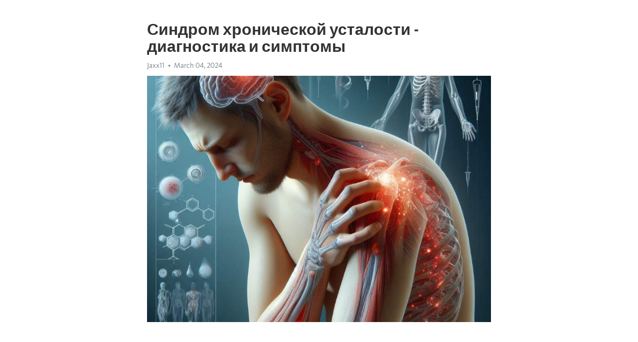

--- FILE ---
content_type: text/html; charset=utf-8
request_url: https://telegra.ph/Sindrom-hronicheskoj-ustalosti---diagnostika-i-simptomy-03-04
body_size: 7826
content:
<!DOCTYPE html>
<html>
  <head>
    <meta charset="utf-8">
    <title>Синдром хронической усталости - диагностика и симптомы – Telegraph</title>
    <meta name="viewport" content="width=device-width, initial-scale=1.0, minimum-scale=1.0, maximum-scale=1.0, user-scalable=no" />
    <meta name="format-detection" content="telephone=no" />
    <meta http-equiv="X-UA-Compatible" content="IE=edge" />
    <meta name="MobileOptimized" content="176" />
    <meta name="HandheldFriendly" content="True" />
    <meta name="robots" content="index, follow" />
    <meta property="og:type" content="article">
    <meta property="og:title" content="Синдром хронической усталости - диагностика и симптомы">
    <meta property="og:description" content="Ищете способы преодолеть выгорание? У нас есть ответ&#33; Перейдите по ссылке&#33;

Синдром хронической усталости (СХУ) – это пациентский синдром, характеризующийся длительным усталостью и сниженными энергетическими ресурсами, не вызванным физической или умственной активностью.
Критерии для диагностики СХУ включают наличие симптомов, продолжающихся не менее 6 месяцев, и отсутствие других заболеваний или обстоятельств, которые могут объяснить чувство усталости.
Симптомы СХУ могут быть разнообразными и варьироваться…">
    <meta property="og:image" content="https://telegra.ph/file/a894712b8cb55d7d7ce0f.jpg">
    <meta property="og:site_name" content="Telegraph">
    <meta property="article:published_time" content="2024-03-04T11:48:11+0000">
    <meta property="article:modified_time" content="2024-03-04T11:48:11+0000">
    <meta property="article:author" content="Jaxx11">
    <meta name="twitter:card" content="summary">
    <meta name="twitter:title" content="Синдром хронической усталости - диагностика и симптомы">
    <meta name="twitter:description" content="Ищете способы преодолеть выгорание? У нас есть ответ&#33; Перейдите по ссылке&#33;

Синдром хронической усталости (СХУ) – это пациентский синдром, характеризующийся длительным усталостью и сниженными энергетическими ресурсами, не вызванным физической или умственной активностью.
Критерии для диагностики СХУ включают наличие симптомов, продолжающихся не менее 6 месяцев, и отсутствие других заболеваний или обстоятельств, которые могут объяснить чувство усталости.
Симптомы СХУ могут быть разнообразными и варьироваться…">
    <meta name="twitter:image" content="https://telegra.ph/file/a894712b8cb55d7d7ce0f.jpg">
    <link rel="canonical" href="https://telegra.ph/Sindrom-hronicheskoj-ustalosti---diagnostika-i-simptomy-03-04" />
    <link rel="shortcut icon" href="/favicon.ico?1" type="image/x-icon">
    <link rel="icon" type="image/png" href="/images/favicon.png?1" sizes="16x16">
    <link rel="icon" type="image/png" href="/images/favicon_2x.png?1" sizes="32x32">
    <link href="/css/quill.core.min.css" rel="stylesheet">
    <link href="/css/core.min.css?47" rel="stylesheet">
  </head>
  <body>
    <div class="tl_page_wrap">
      <div class="tl_page">
        <main class="tl_article">
          <header class="tl_article_header" dir="auto">
            <h1>Синдром хронической усталости - диагностика и симптомы</h1>
            <address>
              <a rel="author">Jaxx11</a><!--
           --><time datetime="2024-03-04T11:48:11+0000">March 04, 2024</time>
            </address>
          </header>
          <article id="_tl_editor" class="tl_article_content"><h1>Синдром хронической усталости - диагностика и симптомы<br></h1><address>Jaxx11<br></address><figure><img src="/file/a894712b8cb55d7d7ce0f.jpg"><figcaption></figcaption></figure><p><br></p><h3 id="Ищете-способы-преодолеть-выгорание?-У-нас-есть-ответ&amp;#33;-Перейдите-по-ссылке&amp;#33;"><a href="https://clck.ru/38vExY" target="_blank">Ищете способы преодолеть выгорание? У нас есть ответ&#33; Перейдите по ссылке&#33;</a></h3><p><br></p><p>Синдром <a href="https://clck.ru/38vExY" target="_blank">хронической усталости</a> (СХУ) – это пациентский синдром, характеризующийся длительным усталостью и сниженными энергетическими ресурсами, не вызванным физической или умственной активностью.</p><p>Критерии для диагностики СХУ включают наличие симптомов, продолжающихся не менее 6 месяцев, и отсутствие других заболеваний или обстоятельств, которые могут объяснить чувство усталости.</p><p>Симптомы СХУ могут быть разнообразными и варьироваться от пациента к пациенту. Они могут включать: постоянную усталость, необъяснимую слабость и снижение физической активности, плохую концентрацию и проблемы с памятью, сонливость и нарушения сна, мышечные и суставные боли, головные боли, раздражительность и депрессию.</p><h3 id="Синдром-хронической-усталости:-критерии-диагностики-и-симптомы">Синдром хронической усталости: критерии диагностики и симптомы</h3><p>Диагностика СХУ основана на наборе критериев, предложенных Международной ассоциацией по исследованию СХУ. Основными критериями являются необъяснимая усталость, которая длится более шести месяцев, и отсутствие других медицинских объяснений для усталости. Важно отметить, что СХУ сопровождается рядом других симптомов, включая когнитивные проблемы, боли в мышцах и суставах, нарушения сна и психологические проблемы, такие как <a href="https://clck.ru/38vExY" target="_blank">депрессия</a> и тревожность.</p><p><strong>Некоторые из ключевых симптомов СХУ:</strong></p><ul><li>Ощущение постоянной усталости и <a href="https://clck.ru/38vExY" target="_blank">истощение</a></li><li>Плохая концентрация и память</li><li>Головные боли и мышечная боль</li><li>Сонные нарушения, включая бессонницу и нарушенный сон</li><li>Повышенная чувствительность к свету и звуку</li><li>Проблемы с пищеварением, такие как сниженный аппетит или проблемы с пищеварительной системой</li></ul><p>При появлении этих симптомов важно обратиться к врачу для получения правильного диагноза и рекомендаций по лечению. Хотя СХУ не имеет конкретного лекарственного средства, комбинация психологической поддержки, физической активности, изменений в образе жизни и лекарственных препаратов может помочь управлять симптомами и повысить качество жизни для людей, страдающих от этого состояния.</p><h3 id="Определение-и-причины">Определение и причины</h3><p>Существует множество причин, которые могут спровоцировать развитие синдрома хронической усталости. Одной из главных гипотез является нарушение работы иммунной системы. По мнению некоторых исследователей, воспалительные процессы в организме могут вызывать утомление и слабость. Также считается, что синдром хронической усталости может быть связан с нерегулярной работой гипоталамо-гипофизарно-адреналовой системы, которая регулирует стрессовые реакции организма.</p><h3 id="Симптомы-и-критерии-диагностики">Симптомы и критерии диагностики</h3><p>Критерии для диагностики СХУ были разработаны международными организациями, такими как Американская ассоциация по медицине сна и Международное общество по клинической иммунологии. Для установления диагноза СХУ необходимо наличие следующих основных симптомов:</p><ul><li><strong>Усталость, которая длится более 6 месяцев</strong> и не облегчается отдыхом или сном.</li><li><strong>Значительное ухудшение когнитивных функций</strong>, таких как память и концентрация.</li><li><strong>Боль в мышцах и суставах</strong>, которая может быть хронической и неуклонной.</li><li><strong>Непереносимость физической нагрузки</strong>, которая может вызывать значительное ухудшение состояния.</li></ul><p>Кроме основных симптомов, СХУ также может сопровождаться другими проявлениями, такими как проблемы со сном, болезненная реакция на стимуляцию, а также проблемы с пищеварительной и иммунной системами.</p><h3 id="Факторы-риска-и-прогноз">Факторы риска и прогноз</h3><p><strong>Психологические факторы:</strong> некоторые люди более подвержены синдрому хронической усталости из-за высокой тревожности, <a href="https://clck.ru/38vExY" target="_blank">депрессии</a> или стрессовой нагрузки. Они могут испытывать длительную усталость, невзирая на отсутствие физической активности или недостаток сна.</p><p><em>Физические факторы:</em> недостаток физической активности и плохая физическая форма могут повысить риск возникновения синдрома хронической усталости. Также некоторые заболевания, такие как вирусные инфекции или автоиммунные расстройства, могут сыграть роль в возникновении этого состояния.</p><ul><li>Неопределенность о причинах синдрома хронической усталости делает трудным прогноз для конкретного пациента.</li><li>Некоторые люди могут испытывать легкую форму синдрома хронической усталости, которая постепенно проходит со временем.</li><li>У других пациентов симптомы могут усиливаться и нетретированное возможны привести к хроническому, длительному состоянию.</li></ul><p>Исходя из этих факторов, важно обратиться к врачу для диагностики и терапии.</p><h3 id="Диагностика-и-лечение">Диагностика и лечение</h3><p>Диагностика синдрома хронической усталости может быть сложной и требует исключения других возможных причин усталости и болезней. При появлении симптомов, необходимо обратиться к врачу, специализирующемуся на этом заболевании.</p><p>Для диагностики синдрома хронической усталости используются определенные критерии, которые включают присутствие усталости продолжительностью более 6 месяцев, исключение других медицинских причин усталости, а также присутствие других сопутствующих симптомов, таких как проблемы со сном, боли в мышцах и суставах, проблемы с концентрацией и памятью.</p><p><strong>Лечение синдрома хронической усталости обычно предполагает комплексный подход, включающий диету, упражнения, психологическую поддержку и лекарственную терапию.</strong> Важно разработать план управления энергией, который включает правильное распределение физической и умственной активности, а также регулярные периоды отдыха и восстановления.</p><ul><li>Большое внимание уделяется правильному питанию и добавкам, которые могут помочь восстановить энергию и улучшить общую жизнеспособность.</li><li>Психологическая поддержка, такая как консультирование, терапия и обучение стратегиям управления стрессом, также может быть полезной для пациентов с синдромом хронической усталости.</li><li>Лекарственное лечение включает прописывание лекарств для борьбы с усталостью, болями и другими симптомами, которые ощущаются пациентами.</li></ul><p><em>Важно понимать, что каждый пациент уникален, и лечение может быть индивидуализированным. Пациентам с синдромом хронической усталости рекомендуется работать с врачом, чтобы разработать подходящий план лечения, который будет наилучшим для их конкретной ситуации.</em></p><h3 id="Диагностические-критерии">Диагностические критерии</h3><p>Главным критерием является продолжительность усталости. Согласно международным диагностическим критериям, усталость должна длиться как минимум 6 месяцев и быть непрерывной или регулярно повторяющейся. Кроме того, она должна препятствовать нормальной активности и сопровождаться значительной утомляемостью после физической или умственной нагрузки.</p><p>Для установления диагноза необходимо также наличие минимум четырех дополнительных симптомов, включающих боли в мышцах и суставах, головные боли, неуловимую слабость, нарушения сна, проблемы с памятью и концентрацией, затрудненность восстановления после физической нагрузки, боль в горле и лимфатических узлах, а также поднятие температуры без видимых причин.</p><h3 id="Методы-лечения-и-рекомендации">Методы лечения и рекомендации</h3><p>Важно провести детальную медицинскую консультацию, чтобы исключить другие возможные причины усталости, такие как анемия или гипотиреоз. Когда синдром хронической усталости диагностируется, врач может предложить следующие методы лечения и рекомендации:</p><ul><li><strong>Психологическая поддержка:</strong> Поскольку синдром хронической усталости может иметь значительное влияние на психологическое состояние пациента, могут быть полезны консультации с психологом или психотерапевтом.</li><li><strong>Физическая активность:</strong> Медленные и умеренные упражнения могут помочь улучшить энергию и физическую выносливость у пациентов с синдромом хронической усталости. Важно начать с небольших нагрузок и постепенно увеличивать их.</li><li><strong>Режим сна:</strong> Регулярный и здоровый сон является важным аспектом управления синдромом хронической усталости. Для улучшения качества сна можно разработать режим сна, избегать дневного сна и создать комфортные условия для сна.</li><li><strong>Питание:</strong> Здоровое и сбалансированное питание может помочь улучшить общее состояние пациента и повысить его энергию. Рекомендуется употребление пищи, богатой питательными веществами и избегание быстрых углеводов и пищи с высоким содержанием сахара.</li></ul><p>Это лишь некоторые из методов лечения и рекомендаций, которые могут быть полезными при синдроме хронической усталости. Важно помнить, что каждый пациент уникален, и подход к лечению должен быть индивидуальным. Консультация с опытным врачом поможет определить наиболее эффективные методы для данного пациента.</p><h3 id="Профилактика-и-поддержка">Профилактика и поддержка</h3><p>Синдром хронической усталости может значительно снизить качество жизни людей, поэтому очень важно знать о методах профилактики и поддержки. Существует несколько основных стратегий, которые могут помочь предотвратить развитие этого синдрома или облегчить его проявления.</p><p><strong>Оптимизация режима дня и сна.</strong> Регулярные физические нагрузки и тренировки, а также соблюдение режима сна и отдыха могут существенно снизить риск развития синдрома хронической усталости. Важно спать достаточное количество часов в ночное время и придерживаться установленного графика дня.</p><p><strong>Правильное питание и гидратация.</strong> Рацион должен быть сбалансированным и включать в себя все необходимые нутриенты и витамины. Важно употреблять достаточное количество воды для поддержания гидратации организма.</p><ul><li><strong>Управление стрессом и психоэмоциональным состоянием.</strong> Регулярные практики релаксации, такие как йога, медитация или глубокое дыхание, могут помочь снизить уровень стресса и усталости. Важно также находить время для себя, заниматься хобби и общаться с близкими.</li><li><strong>Поддержка иммунной системы.</strong> Регулярное употребление пищи, богатой антиоксидантами, такими как фрукты и овощи, может помочь поддержать и укрепить иммунную систему. Также рекомендуется вести активный образ жизни и избегать воздействия стрессовых факторов на организм.</li></ul><h3 id="Жизненные-и-стилевые-факторы">Жизненные и стилевые факторы</h3><p><strong>Недостаток сна</strong> является одним из наиболее распространенных факторов, который может стать важной причиной развития синдрома. Неправильный режим дня, бессонница, а также работа в ночные смены могут негативно сказаться на общем физическом и психическом состоянии человека.</p><ul><li><strong>Неправильное питание</strong> – еще одна причина, которая может способствовать появлению синдрома хронической усталости. Регулярное употребление жирной и высококалорийной пищи может привести к ожирению и снижению энергии организма.</li><li><strong>Физическая неактивность</strong> – также является значимым фактором появления синдрома усталости. Отсутствие физической активности приводит к снижению работоспособности и замедлению обмена веществ.</li><li><strong>Психоэмоциональное состояние</strong> – постоянный стресс, депрессивное состояние, а также частые психоэмоциональные перегрузки – все это может способствовать развитию синдрома усталости.</li></ul><p>Необходимо придерживаться здорового образа жизни, правильно питаться, регулярно заниматься физической активностью и обращать внимание на психологическое состояние для предотвращения развития синдрома хронической усталости.</p><h3 id="Видео-на-тему:">Видео на тему:</h3><h4 id="Фибромиалгия-и-синдром-хронической-утомляемости">Фибромиалгия и синдром хронической утомляемости</h4><figure><iframe src="/embed/youtube?url=https%3A%2F%2Fwww.youtube.com%2Fwatch%3Fv%3Dtf5xR0VSFYE" width="640" height="360" frameborder="0" allowtransparency="true" allowfullscreen="true" scrolling="no"></iframe><figcaption></figcaption></figure><p><br></p><p><br></p></article>
          <div id="_tl_link_tooltip" class="tl_link_tooltip"></div>
          <div id="_tl_tooltip" class="tl_tooltip">
            <div class="buttons">
              <span class="button_hover"></span>
              <span class="button_group"><!--
             --><button id="_bold_button"></button><!--
             --><button id="_italic_button"></button><!--
             --><button id="_link_button"></button><!--
           --></span><!--
           --><span class="button_group"><!--
             --><button id="_header_button"></button><!--
             --><button id="_subheader_button"></button><!--
             --><button id="_quote_button"></button><!--
           --></span>
            </div>
            <div class="prompt">
              <span class="close"></span>
              <div class="prompt_input_wrap"><input type="url" class="prompt_input" /></div>
            </div>
          </div>
          <div id="_tl_blocks" class="tl_blocks">
            <div class="buttons">
              <button id="_image_button"></button><!--
           --><button id="_embed_button"></button>
            </div>
          </div>
          <aside class="tl_article_buttons">
            <div class="account account_top"></div>
            <button id="_edit_button" class="button edit_button">Edit</button><!--
         --><button id="_publish_button" class="button publish_button">Publish</button>
            <div class="account account_bottom"></div>
            <div id="_error_msg" class="error_msg"></div>
          </aside>
        </main>
      </div>
          <div class="tl_page_footer">
      <div id="_report_button" class="tl_footer_button">Report content on this page</div>
    </div>
    </div>
      <div class="tl_popup tl_popup_hidden" id="_report_popup">
    <main class="tl_popup_body tl_report_popup">
      <form id="_report_form" method="post">
        <section>
          <h2 class="tl_popup_header">Report Page</h2>
          <div class="tl_radio_items">
            <label class="tl_radio_item">
              <input type="radio" class="radio" name="reason" value="violence">
              <span class="tl_radio_item_label">Violence</span>
            </label>
            <label class="tl_radio_item">
              <input type="radio" class="radio" name="reason" value="childabuse">
              <span class="tl_radio_item_label">Child Abuse</span>
            </label>
            <label class="tl_radio_item">
              <input type="radio" class="radio" name="reason" value="copyright">
              <span class="tl_radio_item_label">Copyright</span>
            </label>
            <label class="tl_radio_item">
              <input type="radio" class="radio" name="reason" value="illegal_drugs">
              <span class="tl_radio_item_label">Illegal Drugs</span>
            </label>
            <label class="tl_radio_item">
              <input type="radio" class="radio" name="reason" value="personal_details">
              <span class="tl_radio_item_label">Personal Details</span>
            </label>
            <label class="tl_radio_item">
              <input type="radio" class="radio" name="reason" value="other">
              <span class="tl_radio_item_label">Other</span>
            </label>
          </div>
          <div class="tl_textfield_item tl_comment_field">
            <input type="text" class="tl_textfield" name="comment" value="" placeholder="Add Comment…">
          </div>
          <div class="tl_copyright_field">
            Please submit your DMCA takedown request to <a href="mailto:dmca@telegram.org?subject=Report%20to%20Telegraph%20page%20%22%D0%A1%D0%B8%D0%BD%D0%B4%D1%80%D0%BE%D0%BC%20%D1%85%D1%80%D0%BE%D0%BD%D0%B8%D1%87%D0%B5%D1%81%D0%BA%D0%BE%D0%B9%20%D1%83%D1%81%D1%82%D0%B0%D0%BB%D0%BE%D1%81%D1%82%D0%B8%20-%20%D0%B4%D0%B8%D0%B0%D0%B3%D0%BD%D0%BE%D1%81%D1%82%D0%B8%D0%BA%D0%B0%20%D0%B8%20%D1%81%D0%B8%D0%BC%D0%BF%D1%82%D0%BE%D0%BC%D1%8B%22&body=Reported%20page%3A%20https%3A%2F%2Ftelegra.ph%2FSindrom-hronicheskoj-ustalosti---diagnostika-i-simptomy-03-04%0A%0A%0A" target="_blank">dmca@telegram.org</a>
          </div>
        </section>
        <aside class="tl_popup_buttons">
          <button type="reset" class="button" id="_report_cancel">Cancel</button>
          <button type="submit" class="button submit_button">Report</button>
        </aside>
      </form>
    </main>
  </div>
    
    <script>var T={"apiUrl":"https:\/\/edit.telegra.ph","uploadEnabled":false,"datetime":1709552891,"pageId":"770e4e8672b0941204969","editable":true};(function(){var b=document.querySelector('time');if(b&&T.datetime){var a=new Date(1E3*T.datetime),d='January February March April May June July August September October November December'.split(' ')[a.getMonth()],c=a.getDate();b.innerText=d+' '+(10>c?'0':'')+c+', '+a.getFullYear()}})();</script>
    <script src="/js/jquery.min.js"></script>
    <script src="/js/jquery.selection.min.js"></script>
    <script src="/js/autosize.min.js"></script>
    <script src="/js/load-image.all.min.js?1"></script>
    <script src="/js/quill.min.js?10"></script>
    <script src="/js/core.min.js?67"></script>
    <script async src="https://t.me/_websync_?path=Sindrom-hronicheskoj-ustalosti---diagnostika-i-simptomy-03-04&hash=b1eb982ab56e13b281"></script>
  </body>
</html>